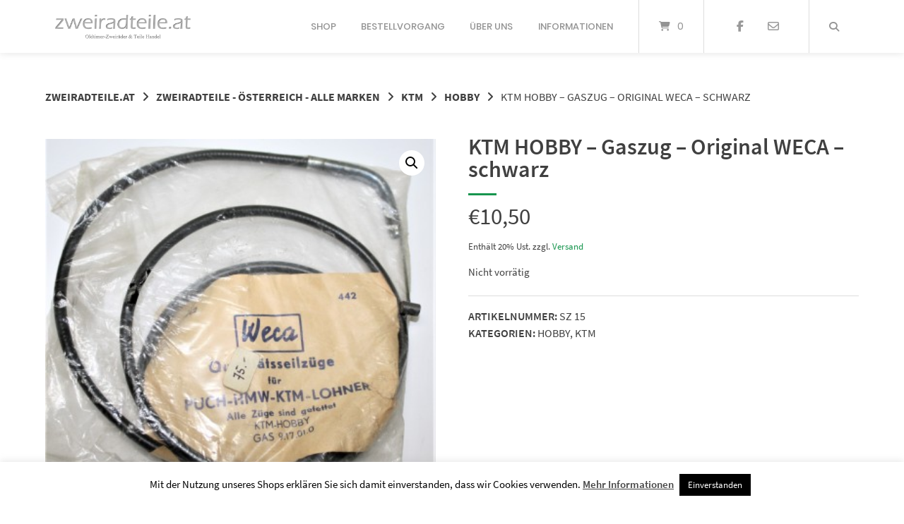

--- FILE ---
content_type: text/html; charset=UTF-8
request_url: https://www.zweiradteile.at/produkt/ktm-hobby-gaszug-original-weca-schwarz/
body_size: 19835
content:
<!doctype html>
<html dir="ltr" lang="de" prefix="og: https://ogp.me/ns#">
<head>
	<meta charset="UTF-8">
	<meta name="viewport" content="width=device-width, initial-scale=1">
	<meta name="google-site-verification" content="f0eR-6RXQ6WHNaIV_AJ1vXD1owJXKqTJyO_oWbam_Lc" />
	<link rel="profile" href="https://gmpg.org/xfn/11">

	<title>KTM HOBBY – Gaszug – Original WECA – schwarz | zweiradteile.at</title>

		<!-- All in One SEO 4.9.3 - aioseo.com -->
	<meta name="description" content="Gaszug – Original WECA – schwarz passend für: KTM Hobby Original Ersatzteil – Neuteil aus ehemaligen Händlerbeständen (NOS). Art.Nr.: 9.17.01.0" />
	<meta name="robots" content="max-image-preview:large" />
	<link rel="canonical" href="https://www.zweiradteile.at/produkt/ktm-hobby-gaszug-original-weca-schwarz/" />
	<meta name="generator" content="All in One SEO (AIOSEO) 4.9.3" />
		<meta property="og:locale" content="de_DE" />
		<meta property="og:site_name" content="zweiradteile.at | ZweiradteileAT - hochwertiger Puch Shop für Oldtimer und Puch Ersatzteile" />
		<meta property="og:type" content="article" />
		<meta property="og:title" content="KTM HOBBY – Gaszug – Original WECA – schwarz | zweiradteile.at" />
		<meta property="og:description" content="Gaszug – Original WECA – schwarz passend für: KTM Hobby Original Ersatzteil – Neuteil aus ehemaligen Händlerbeständen (NOS). Art.Nr.: 9.17.01.0" />
		<meta property="og:url" content="https://www.zweiradteile.at/produkt/ktm-hobby-gaszug-original-weca-schwarz/" />
		<meta property="article:published_time" content="2020-03-19T11:29:28+00:00" />
		<meta property="article:modified_time" content="2020-03-19T11:30:45+00:00" />
		<meta property="article:publisher" content="https://www.facebook.com/profile.php?id=100057101604889" />
		<meta name="twitter:card" content="summary_large_image" />
		<meta name="twitter:title" content="KTM HOBBY – Gaszug – Original WECA – schwarz | zweiradteile.at" />
		<meta name="twitter:description" content="Gaszug – Original WECA – schwarz passend für: KTM Hobby Original Ersatzteil – Neuteil aus ehemaligen Händlerbeständen (NOS). Art.Nr.: 9.17.01.0" />
		<script type="application/ld+json" class="aioseo-schema">
			{"@context":"https:\/\/schema.org","@graph":[{"@type":"BreadcrumbList","@id":"https:\/\/www.zweiradteile.at\/produkt\/ktm-hobby-gaszug-original-weca-schwarz\/#breadcrumblist","itemListElement":[{"@type":"ListItem","@id":"https:\/\/www.zweiradteile.at#listItem","position":1,"name":"Home","item":"https:\/\/www.zweiradteile.at","nextItem":{"@type":"ListItem","@id":"https:\/\/www.zweiradteile.at\/shop\/#listItem","name":"Shop"}},{"@type":"ListItem","@id":"https:\/\/www.zweiradteile.at\/shop\/#listItem","position":2,"name":"Shop","item":"https:\/\/www.zweiradteile.at\/shop\/","nextItem":{"@type":"ListItem","@id":"https:\/\/www.zweiradteile.at\/produkt-kategorie\/zweiradteile-oesterreich-alle-marken\/#listItem","name":"ZWEIRADTEILE - \u00d6STERREICH - ALLE MARKEN"},"previousItem":{"@type":"ListItem","@id":"https:\/\/www.zweiradteile.at#listItem","name":"Home"}},{"@type":"ListItem","@id":"https:\/\/www.zweiradteile.at\/produkt-kategorie\/zweiradteile-oesterreich-alle-marken\/#listItem","position":3,"name":"ZWEIRADTEILE - \u00d6STERREICH - ALLE MARKEN","item":"https:\/\/www.zweiradteile.at\/produkt-kategorie\/zweiradteile-oesterreich-alle-marken\/","nextItem":{"@type":"ListItem","@id":"https:\/\/www.zweiradteile.at\/produkt-kategorie\/zweiradteile-oesterreich-alle-marken\/ktm\/#listItem","name":"KTM"},"previousItem":{"@type":"ListItem","@id":"https:\/\/www.zweiradteile.at\/shop\/#listItem","name":"Shop"}},{"@type":"ListItem","@id":"https:\/\/www.zweiradteile.at\/produkt-kategorie\/zweiradteile-oesterreich-alle-marken\/ktm\/#listItem","position":4,"name":"KTM","item":"https:\/\/www.zweiradteile.at\/produkt-kategorie\/zweiradteile-oesterreich-alle-marken\/ktm\/","nextItem":{"@type":"ListItem","@id":"https:\/\/www.zweiradteile.at\/produkt-kategorie\/zweiradteile-oesterreich-alle-marken\/ktm\/hobby\/#listItem","name":"HOBBY"},"previousItem":{"@type":"ListItem","@id":"https:\/\/www.zweiradteile.at\/produkt-kategorie\/zweiradteile-oesterreich-alle-marken\/#listItem","name":"ZWEIRADTEILE - \u00d6STERREICH - ALLE MARKEN"}},{"@type":"ListItem","@id":"https:\/\/www.zweiradteile.at\/produkt-kategorie\/zweiradteile-oesterreich-alle-marken\/ktm\/hobby\/#listItem","position":5,"name":"HOBBY","item":"https:\/\/www.zweiradteile.at\/produkt-kategorie\/zweiradteile-oesterreich-alle-marken\/ktm\/hobby\/","nextItem":{"@type":"ListItem","@id":"https:\/\/www.zweiradteile.at\/produkt\/ktm-hobby-gaszug-original-weca-schwarz\/#listItem","name":"KTM HOBBY \u2013 Gaszug \u2013 Original WECA \u2013 schwarz"},"previousItem":{"@type":"ListItem","@id":"https:\/\/www.zweiradteile.at\/produkt-kategorie\/zweiradteile-oesterreich-alle-marken\/ktm\/#listItem","name":"KTM"}},{"@type":"ListItem","@id":"https:\/\/www.zweiradteile.at\/produkt\/ktm-hobby-gaszug-original-weca-schwarz\/#listItem","position":6,"name":"KTM HOBBY \u2013 Gaszug \u2013 Original WECA \u2013 schwarz","previousItem":{"@type":"ListItem","@id":"https:\/\/www.zweiradteile.at\/produkt-kategorie\/zweiradteile-oesterreich-alle-marken\/ktm\/hobby\/#listItem","name":"HOBBY"}}]},{"@type":"ItemPage","@id":"https:\/\/www.zweiradteile.at\/produkt\/ktm-hobby-gaszug-original-weca-schwarz\/#itempage","url":"https:\/\/www.zweiradteile.at\/produkt\/ktm-hobby-gaszug-original-weca-schwarz\/","name":"KTM HOBBY \u2013 Gaszug \u2013 Original WECA \u2013 schwarz | zweiradteile.at","description":"Gaszug \u2013 Original WECA \u2013 schwarz passend f\u00fcr: KTM Hobby Original Ersatzteil \u2013 Neuteil aus ehemaligen H\u00e4ndlerbest\u00e4nden (NOS). Art.Nr.: 9.17.01.0","inLanguage":"de-DE-formal","isPartOf":{"@id":"https:\/\/www.zweiradteile.at\/#website"},"breadcrumb":{"@id":"https:\/\/www.zweiradteile.at\/produkt\/ktm-hobby-gaszug-original-weca-schwarz\/#breadcrumblist"},"image":{"@type":"ImageObject","url":"https:\/\/www.zweiradteile.at\/wp-content\/uploads\/2020\/03\/IMG_7134.jpg","@id":"https:\/\/www.zweiradteile.at\/produkt\/ktm-hobby-gaszug-original-weca-schwarz\/#mainImage","width":400,"height":379},"primaryImageOfPage":{"@id":"https:\/\/www.zweiradteile.at\/produkt\/ktm-hobby-gaszug-original-weca-schwarz\/#mainImage"},"datePublished":"2020-03-19T12:29:28+01:00","dateModified":"2020-03-19T12:30:45+01:00"},{"@type":"Person","@id":"https:\/\/www.zweiradteile.at\/#person","name":"Oliver Braunsberger","image":{"@type":"ImageObject","@id":"https:\/\/www.zweiradteile.at\/produkt\/ktm-hobby-gaszug-original-weca-schwarz\/#personImage","url":"https:\/\/secure.gravatar.com\/avatar\/947bd92c0f6c8373dab4cd06cc4384bceb839ff9971e9702434956ca79524ade?s=96&d=mm&r=g","width":96,"height":96,"caption":"Oliver Braunsberger"}},{"@type":"WebSite","@id":"https:\/\/www.zweiradteile.at\/#website","url":"https:\/\/www.zweiradteile.at\/","name":"zweiradteile.at | ZweiradteileAT - hochwertiger Puch Shop f\u00fcr Oldtimer und Puch Ersatzteile","description":"ZweiradteileAT - hochwertiger Puch Shop f\u00fcr Oldtimer und Puch Ersatzteile","inLanguage":"de-DE-formal","publisher":{"@id":"https:\/\/www.zweiradteile.at\/#person"}}]}
		</script>
		<!-- All in One SEO -->

<link rel='dns-prefetch' href='//www.googletagmanager.com' />
<link rel="alternate" type="application/rss+xml" title="zweiradteile.at &raquo; Feed" href="https://www.zweiradteile.at/feed/" />
<link rel="alternate" type="application/rss+xml" title="zweiradteile.at &raquo; Kommentar-Feed" href="https://www.zweiradteile.at/comments/feed/" />
<link rel="alternate" title="oEmbed (JSON)" type="application/json+oembed" href="https://www.zweiradteile.at/wp-json/oembed/1.0/embed?url=https%3A%2F%2Fwww.zweiradteile.at%2Fprodukt%2Fktm-hobby-gaszug-original-weca-schwarz%2F" />
<link rel="alternate" title="oEmbed (XML)" type="text/xml+oembed" href="https://www.zweiradteile.at/wp-json/oembed/1.0/embed?url=https%3A%2F%2Fwww.zweiradteile.at%2Fprodukt%2Fktm-hobby-gaszug-original-weca-schwarz%2F&#038;format=xml" />
		<!-- This site uses the Google Analytics by MonsterInsights plugin v9.11.1 - Using Analytics tracking - https://www.monsterinsights.com/ -->
		<!-- Note: MonsterInsights is not currently configured on this site. The site owner needs to authenticate with Google Analytics in the MonsterInsights settings panel. -->
					<!-- No tracking code set -->
				<!-- / Google Analytics by MonsterInsights -->
		<style id='wp-img-auto-sizes-contain-inline-css' type='text/css'>
img:is([sizes=auto i],[sizes^="auto," i]){contain-intrinsic-size:3000px 1500px}
/*# sourceURL=wp-img-auto-sizes-contain-inline-css */
</style>
<link rel='stylesheet' id='german-market-blocks-integrations-css' href='https://www.zweiradteile.at/wp-content/plugins/woocommerce-german-market/german-market-blocks/build/integrations.css?ver=3.54' type='text/css' media='all' />
<link rel='stylesheet' id='german-market-checkout-block-checkboxes-css' href='https://www.zweiradteile.at/wp-content/plugins/woocommerce-german-market/german-market-blocks/build/blocks/checkout-checkboxes/style-index.css?ver=3.54' type='text/css' media='all' />
<link rel='stylesheet' id='german-market-product-charging-device-css' href='https://www.zweiradteile.at/wp-content/plugins/woocommerce-german-market/german-market-blocks/build/blocks/product-charging-device/style-index.css?ver=3.54' type='text/css' media='all' />
<style id='wp-emoji-styles-inline-css' type='text/css'>

	img.wp-smiley, img.emoji {
		display: inline !important;
		border: none !important;
		box-shadow: none !important;
		height: 1em !important;
		width: 1em !important;
		margin: 0 0.07em !important;
		vertical-align: -0.1em !important;
		background: none !important;
		padding: 0 !important;
	}
/*# sourceURL=wp-emoji-styles-inline-css */
</style>
<style id='wp-block-library-inline-css' type='text/css'>
:root{--wp-block-synced-color:#7a00df;--wp-block-synced-color--rgb:122,0,223;--wp-bound-block-color:var(--wp-block-synced-color);--wp-editor-canvas-background:#ddd;--wp-admin-theme-color:#007cba;--wp-admin-theme-color--rgb:0,124,186;--wp-admin-theme-color-darker-10:#006ba1;--wp-admin-theme-color-darker-10--rgb:0,107,160.5;--wp-admin-theme-color-darker-20:#005a87;--wp-admin-theme-color-darker-20--rgb:0,90,135;--wp-admin-border-width-focus:2px}@media (min-resolution:192dpi){:root{--wp-admin-border-width-focus:1.5px}}.wp-element-button{cursor:pointer}:root .has-very-light-gray-background-color{background-color:#eee}:root .has-very-dark-gray-background-color{background-color:#313131}:root .has-very-light-gray-color{color:#eee}:root .has-very-dark-gray-color{color:#313131}:root .has-vivid-green-cyan-to-vivid-cyan-blue-gradient-background{background:linear-gradient(135deg,#00d084,#0693e3)}:root .has-purple-crush-gradient-background{background:linear-gradient(135deg,#34e2e4,#4721fb 50%,#ab1dfe)}:root .has-hazy-dawn-gradient-background{background:linear-gradient(135deg,#faaca8,#dad0ec)}:root .has-subdued-olive-gradient-background{background:linear-gradient(135deg,#fafae1,#67a671)}:root .has-atomic-cream-gradient-background{background:linear-gradient(135deg,#fdd79a,#004a59)}:root .has-nightshade-gradient-background{background:linear-gradient(135deg,#330968,#31cdcf)}:root .has-midnight-gradient-background{background:linear-gradient(135deg,#020381,#2874fc)}:root{--wp--preset--font-size--normal:16px;--wp--preset--font-size--huge:42px}.has-regular-font-size{font-size:1em}.has-larger-font-size{font-size:2.625em}.has-normal-font-size{font-size:var(--wp--preset--font-size--normal)}.has-huge-font-size{font-size:var(--wp--preset--font-size--huge)}.has-text-align-center{text-align:center}.has-text-align-left{text-align:left}.has-text-align-right{text-align:right}.has-fit-text{white-space:nowrap!important}#end-resizable-editor-section{display:none}.aligncenter{clear:both}.items-justified-left{justify-content:flex-start}.items-justified-center{justify-content:center}.items-justified-right{justify-content:flex-end}.items-justified-space-between{justify-content:space-between}.screen-reader-text{border:0;clip-path:inset(50%);height:1px;margin:-1px;overflow:hidden;padding:0;position:absolute;width:1px;word-wrap:normal!important}.screen-reader-text:focus{background-color:#ddd;clip-path:none;color:#444;display:block;font-size:1em;height:auto;left:5px;line-height:normal;padding:15px 23px 14px;text-decoration:none;top:5px;width:auto;z-index:100000}html :where(.has-border-color){border-style:solid}html :where([style*=border-top-color]){border-top-style:solid}html :where([style*=border-right-color]){border-right-style:solid}html :where([style*=border-bottom-color]){border-bottom-style:solid}html :where([style*=border-left-color]){border-left-style:solid}html :where([style*=border-width]){border-style:solid}html :where([style*=border-top-width]){border-top-style:solid}html :where([style*=border-right-width]){border-right-style:solid}html :where([style*=border-bottom-width]){border-bottom-style:solid}html :where([style*=border-left-width]){border-left-style:solid}html :where(img[class*=wp-image-]){height:auto;max-width:100%}:where(figure){margin:0 0 1em}html :where(.is-position-sticky){--wp-admin--admin-bar--position-offset:var(--wp-admin--admin-bar--height,0px)}@media screen and (max-width:600px){html :where(.is-position-sticky){--wp-admin--admin-bar--position-offset:0px}}

/*# sourceURL=wp-block-library-inline-css */
</style><style id='global-styles-inline-css' type='text/css'>
:root{--wp--preset--aspect-ratio--square: 1;--wp--preset--aspect-ratio--4-3: 4/3;--wp--preset--aspect-ratio--3-4: 3/4;--wp--preset--aspect-ratio--3-2: 3/2;--wp--preset--aspect-ratio--2-3: 2/3;--wp--preset--aspect-ratio--16-9: 16/9;--wp--preset--aspect-ratio--9-16: 9/16;--wp--preset--color--black: #000000;--wp--preset--color--cyan-bluish-gray: #abb8c3;--wp--preset--color--white: #ffffff;--wp--preset--color--pale-pink: #f78da7;--wp--preset--color--vivid-red: #cf2e2e;--wp--preset--color--luminous-vivid-orange: #ff6900;--wp--preset--color--luminous-vivid-amber: #fcb900;--wp--preset--color--light-green-cyan: #7bdcb5;--wp--preset--color--vivid-green-cyan: #00d084;--wp--preset--color--pale-cyan-blue: #8ed1fc;--wp--preset--color--vivid-cyan-blue: #0693e3;--wp--preset--color--vivid-purple: #9b51e0;--wp--preset--gradient--vivid-cyan-blue-to-vivid-purple: linear-gradient(135deg,rgb(6,147,227) 0%,rgb(155,81,224) 100%);--wp--preset--gradient--light-green-cyan-to-vivid-green-cyan: linear-gradient(135deg,rgb(122,220,180) 0%,rgb(0,208,130) 100%);--wp--preset--gradient--luminous-vivid-amber-to-luminous-vivid-orange: linear-gradient(135deg,rgb(252,185,0) 0%,rgb(255,105,0) 100%);--wp--preset--gradient--luminous-vivid-orange-to-vivid-red: linear-gradient(135deg,rgb(255,105,0) 0%,rgb(207,46,46) 100%);--wp--preset--gradient--very-light-gray-to-cyan-bluish-gray: linear-gradient(135deg,rgb(238,238,238) 0%,rgb(169,184,195) 100%);--wp--preset--gradient--cool-to-warm-spectrum: linear-gradient(135deg,rgb(74,234,220) 0%,rgb(151,120,209) 20%,rgb(207,42,186) 40%,rgb(238,44,130) 60%,rgb(251,105,98) 80%,rgb(254,248,76) 100%);--wp--preset--gradient--blush-light-purple: linear-gradient(135deg,rgb(255,206,236) 0%,rgb(152,150,240) 100%);--wp--preset--gradient--blush-bordeaux: linear-gradient(135deg,rgb(254,205,165) 0%,rgb(254,45,45) 50%,rgb(107,0,62) 100%);--wp--preset--gradient--luminous-dusk: linear-gradient(135deg,rgb(255,203,112) 0%,rgb(199,81,192) 50%,rgb(65,88,208) 100%);--wp--preset--gradient--pale-ocean: linear-gradient(135deg,rgb(255,245,203) 0%,rgb(182,227,212) 50%,rgb(51,167,181) 100%);--wp--preset--gradient--electric-grass: linear-gradient(135deg,rgb(202,248,128) 0%,rgb(113,206,126) 100%);--wp--preset--gradient--midnight: linear-gradient(135deg,rgb(2,3,129) 0%,rgb(40,116,252) 100%);--wp--preset--font-size--small: 13px;--wp--preset--font-size--medium: 20px;--wp--preset--font-size--large: 36px;--wp--preset--font-size--x-large: 42px;--wp--preset--spacing--20: 0.44rem;--wp--preset--spacing--30: 0.67rem;--wp--preset--spacing--40: 1rem;--wp--preset--spacing--50: 1.5rem;--wp--preset--spacing--60: 2.25rem;--wp--preset--spacing--70: 3.38rem;--wp--preset--spacing--80: 5.06rem;--wp--preset--shadow--natural: 6px 6px 9px rgba(0, 0, 0, 0.2);--wp--preset--shadow--deep: 12px 12px 50px rgba(0, 0, 0, 0.4);--wp--preset--shadow--sharp: 6px 6px 0px rgba(0, 0, 0, 0.2);--wp--preset--shadow--outlined: 6px 6px 0px -3px rgb(255, 255, 255), 6px 6px rgb(0, 0, 0);--wp--preset--shadow--crisp: 6px 6px 0px rgb(0, 0, 0);}:where(.is-layout-flex){gap: 0.5em;}:where(.is-layout-grid){gap: 0.5em;}body .is-layout-flex{display: flex;}.is-layout-flex{flex-wrap: wrap;align-items: center;}.is-layout-flex > :is(*, div){margin: 0;}body .is-layout-grid{display: grid;}.is-layout-grid > :is(*, div){margin: 0;}:where(.wp-block-columns.is-layout-flex){gap: 2em;}:where(.wp-block-columns.is-layout-grid){gap: 2em;}:where(.wp-block-post-template.is-layout-flex){gap: 1.25em;}:where(.wp-block-post-template.is-layout-grid){gap: 1.25em;}.has-black-color{color: var(--wp--preset--color--black) !important;}.has-cyan-bluish-gray-color{color: var(--wp--preset--color--cyan-bluish-gray) !important;}.has-white-color{color: var(--wp--preset--color--white) !important;}.has-pale-pink-color{color: var(--wp--preset--color--pale-pink) !important;}.has-vivid-red-color{color: var(--wp--preset--color--vivid-red) !important;}.has-luminous-vivid-orange-color{color: var(--wp--preset--color--luminous-vivid-orange) !important;}.has-luminous-vivid-amber-color{color: var(--wp--preset--color--luminous-vivid-amber) !important;}.has-light-green-cyan-color{color: var(--wp--preset--color--light-green-cyan) !important;}.has-vivid-green-cyan-color{color: var(--wp--preset--color--vivid-green-cyan) !important;}.has-pale-cyan-blue-color{color: var(--wp--preset--color--pale-cyan-blue) !important;}.has-vivid-cyan-blue-color{color: var(--wp--preset--color--vivid-cyan-blue) !important;}.has-vivid-purple-color{color: var(--wp--preset--color--vivid-purple) !important;}.has-black-background-color{background-color: var(--wp--preset--color--black) !important;}.has-cyan-bluish-gray-background-color{background-color: var(--wp--preset--color--cyan-bluish-gray) !important;}.has-white-background-color{background-color: var(--wp--preset--color--white) !important;}.has-pale-pink-background-color{background-color: var(--wp--preset--color--pale-pink) !important;}.has-vivid-red-background-color{background-color: var(--wp--preset--color--vivid-red) !important;}.has-luminous-vivid-orange-background-color{background-color: var(--wp--preset--color--luminous-vivid-orange) !important;}.has-luminous-vivid-amber-background-color{background-color: var(--wp--preset--color--luminous-vivid-amber) !important;}.has-light-green-cyan-background-color{background-color: var(--wp--preset--color--light-green-cyan) !important;}.has-vivid-green-cyan-background-color{background-color: var(--wp--preset--color--vivid-green-cyan) !important;}.has-pale-cyan-blue-background-color{background-color: var(--wp--preset--color--pale-cyan-blue) !important;}.has-vivid-cyan-blue-background-color{background-color: var(--wp--preset--color--vivid-cyan-blue) !important;}.has-vivid-purple-background-color{background-color: var(--wp--preset--color--vivid-purple) !important;}.has-black-border-color{border-color: var(--wp--preset--color--black) !important;}.has-cyan-bluish-gray-border-color{border-color: var(--wp--preset--color--cyan-bluish-gray) !important;}.has-white-border-color{border-color: var(--wp--preset--color--white) !important;}.has-pale-pink-border-color{border-color: var(--wp--preset--color--pale-pink) !important;}.has-vivid-red-border-color{border-color: var(--wp--preset--color--vivid-red) !important;}.has-luminous-vivid-orange-border-color{border-color: var(--wp--preset--color--luminous-vivid-orange) !important;}.has-luminous-vivid-amber-border-color{border-color: var(--wp--preset--color--luminous-vivid-amber) !important;}.has-light-green-cyan-border-color{border-color: var(--wp--preset--color--light-green-cyan) !important;}.has-vivid-green-cyan-border-color{border-color: var(--wp--preset--color--vivid-green-cyan) !important;}.has-pale-cyan-blue-border-color{border-color: var(--wp--preset--color--pale-cyan-blue) !important;}.has-vivid-cyan-blue-border-color{border-color: var(--wp--preset--color--vivid-cyan-blue) !important;}.has-vivid-purple-border-color{border-color: var(--wp--preset--color--vivid-purple) !important;}.has-vivid-cyan-blue-to-vivid-purple-gradient-background{background: var(--wp--preset--gradient--vivid-cyan-blue-to-vivid-purple) !important;}.has-light-green-cyan-to-vivid-green-cyan-gradient-background{background: var(--wp--preset--gradient--light-green-cyan-to-vivid-green-cyan) !important;}.has-luminous-vivid-amber-to-luminous-vivid-orange-gradient-background{background: var(--wp--preset--gradient--luminous-vivid-amber-to-luminous-vivid-orange) !important;}.has-luminous-vivid-orange-to-vivid-red-gradient-background{background: var(--wp--preset--gradient--luminous-vivid-orange-to-vivid-red) !important;}.has-very-light-gray-to-cyan-bluish-gray-gradient-background{background: var(--wp--preset--gradient--very-light-gray-to-cyan-bluish-gray) !important;}.has-cool-to-warm-spectrum-gradient-background{background: var(--wp--preset--gradient--cool-to-warm-spectrum) !important;}.has-blush-light-purple-gradient-background{background: var(--wp--preset--gradient--blush-light-purple) !important;}.has-blush-bordeaux-gradient-background{background: var(--wp--preset--gradient--blush-bordeaux) !important;}.has-luminous-dusk-gradient-background{background: var(--wp--preset--gradient--luminous-dusk) !important;}.has-pale-ocean-gradient-background{background: var(--wp--preset--gradient--pale-ocean) !important;}.has-electric-grass-gradient-background{background: var(--wp--preset--gradient--electric-grass) !important;}.has-midnight-gradient-background{background: var(--wp--preset--gradient--midnight) !important;}.has-small-font-size{font-size: var(--wp--preset--font-size--small) !important;}.has-medium-font-size{font-size: var(--wp--preset--font-size--medium) !important;}.has-large-font-size{font-size: var(--wp--preset--font-size--large) !important;}.has-x-large-font-size{font-size: var(--wp--preset--font-size--x-large) !important;}
/*# sourceURL=global-styles-inline-css */
</style>

<style id='classic-theme-styles-inline-css' type='text/css'>
/*! This file is auto-generated */
.wp-block-button__link{color:#fff;background-color:#32373c;border-radius:9999px;box-shadow:none;text-decoration:none;padding:calc(.667em + 2px) calc(1.333em + 2px);font-size:1.125em}.wp-block-file__button{background:#32373c;color:#fff;text-decoration:none}
/*# sourceURL=/wp-includes/css/classic-themes.min.css */
</style>
<link rel='stylesheet' id='cookie-law-info-css' href='https://www.zweiradteile.at/wp-content/plugins/cookie-law-info/legacy/public/css/cookie-law-info-public.css?ver=3.3.9.1' type='text/css' media='all' />
<link rel='stylesheet' id='cookie-law-info-gdpr-css' href='https://www.zweiradteile.at/wp-content/plugins/cookie-law-info/legacy/public/css/cookie-law-info-gdpr.css?ver=3.3.9.1' type='text/css' media='all' />
<link rel='stylesheet' id='lbwps-styles-css' href='https://www.zweiradteile.at/wp-content/plugins/lightbox-photoswipe/assets/ps4/styles/default.css?ver=5.8.2' type='text/css' media='all' />
<link rel='stylesheet' id='photoswipe-css' href='https://www.zweiradteile.at/wp-content/plugins/woocommerce/assets/css/photoswipe/photoswipe.min.css?ver=10.4.3' type='text/css' media='all' />
<link rel='stylesheet' id='photoswipe-default-skin-css' href='https://www.zweiradteile.at/wp-content/plugins/woocommerce/assets/css/photoswipe/default-skin/default-skin.min.css?ver=10.4.3' type='text/css' media='all' />
<link rel='stylesheet' id='woocommerce-layout-css' href='https://www.zweiradteile.at/wp-content/plugins/woocommerce/assets/css/woocommerce-layout.css?ver=10.4.3' type='text/css' media='all' />
<link rel='stylesheet' id='woocommerce-smallscreen-css' href='https://www.zweiradteile.at/wp-content/plugins/woocommerce/assets/css/woocommerce-smallscreen.css?ver=10.4.3' type='text/css' media='only screen and (max-width: 768px)' />
<link rel='stylesheet' id='woocommerce-general-css' href='https://www.zweiradteile.at/wp-content/plugins/woocommerce/assets/css/woocommerce.css?ver=10.4.3' type='text/css' media='all' />
<style id='woocommerce-inline-inline-css' type='text/css'>
.woocommerce form .form-row .required { visibility: visible; }
/*# sourceURL=woocommerce-inline-inline-css */
</style>
<link rel='stylesheet' id='atomion-style-css' href='https://www.zweiradteile.at/wp-content/themes/wordpress-theme-atomion/assets/css/frontend/style.min.css?ver=1.3.23' type='text/css' media='all' />
<link rel='stylesheet' id='atomion-font-awesone-css' href='https://www.zweiradteile.at/wp-content/themes/wordpress-theme-atomion/assets/css/font-awesome.min.css?ver=1.3.23' type='text/css' media='all' />
<link rel='stylesheet' id='atomion-child-style-css' href='https://www.zweiradteile.at/wp-content/themes/wordpress-theme-atomion-child/style.css?ver=b6f345bf95739a7170e608c1ac742759' type='text/css' media='all' />
<link rel='stylesheet' id='german-market-blocks-order-button-position-css' href='https://www.zweiradteile.at/wp-content/plugins/woocommerce-german-market/german-market-blocks/additional-css/order-button-checkout-fields.css?ver=3.54' type='text/css' media='all' />
<link rel='stylesheet' id='woocommerce-de_frontend_styles-css' href='https://www.zweiradteile.at/wp-content/plugins/woocommerce-german-market/css/frontend.min.css?ver=3.54' type='text/css' media='all' />
<link rel='stylesheet' id='wp-dynamic-css-atomion_dynamic_css-css' href='https://www.zweiradteile.at/wp-admin/admin-ajax.php?action=wp_dynamic_css&#038;handle=atomion_dynamic_css&#038;ver=b6f345bf95739a7170e608c1ac742759' type='text/css' media='all' />
<script type="text/javascript" src="https://www.zweiradteile.at/wp-includes/js/jquery/jquery.min.js?ver=3.7.1" id="jquery-core-js"></script>
<script type="text/javascript" src="https://www.zweiradteile.at/wp-includes/js/jquery/jquery-migrate.min.js?ver=3.4.1" id="jquery-migrate-js"></script>
<script type="text/javascript" id="cookie-law-info-js-extra">
/* <![CDATA[ */
var Cli_Data = {"nn_cookie_ids":[],"cookielist":[],"non_necessary_cookies":[],"ccpaEnabled":"","ccpaRegionBased":"","ccpaBarEnabled":"","strictlyEnabled":["necessary","obligatoire"],"ccpaType":"gdpr","js_blocking":"","custom_integration":"","triggerDomRefresh":"","secure_cookies":""};
var cli_cookiebar_settings = {"animate_speed_hide":"500","animate_speed_show":"500","background":"#FFF","border":"#b1a6a6c2","border_on":"","button_1_button_colour":"#000","button_1_button_hover":"#000000","button_1_link_colour":"#fff","button_1_as_button":"1","button_1_new_win":"","button_2_button_colour":"#333","button_2_button_hover":"#292929","button_2_link_colour":"#444","button_2_as_button":"","button_2_hidebar":"","button_3_button_colour":"#000","button_3_button_hover":"#000000","button_3_link_colour":"#fff","button_3_as_button":"1","button_3_new_win":"","button_4_button_colour":"#000","button_4_button_hover":"#000000","button_4_link_colour":"#62a329","button_4_as_button":"","button_7_button_colour":"#61a229","button_7_button_hover":"#4e8221","button_7_link_colour":"#fff","button_7_as_button":"1","button_7_new_win":"","font_family":"inherit","header_fix":"","notify_animate_hide":"1","notify_animate_show":"","notify_div_id":"#cookie-law-info-bar","notify_position_horizontal":"right","notify_position_vertical":"bottom","scroll_close":"","scroll_close_reload":"","accept_close_reload":"","reject_close_reload":"","showagain_tab":"","showagain_background":"#fff","showagain_border":"#000","showagain_div_id":"#cookie-law-info-again","showagain_x_position":"100px","text":"#000","show_once_yn":"","show_once":"10000","logging_on":"","as_popup":"","popup_overlay":"1","bar_heading_text":"","cookie_bar_as":"banner","popup_showagain_position":"bottom-right","widget_position":"left"};
var log_object = {"ajax_url":"https://www.zweiradteile.at/wp-admin/admin-ajax.php"};
//# sourceURL=cookie-law-info-js-extra
/* ]]> */
</script>
<script type="text/javascript" src="https://www.zweiradteile.at/wp-content/plugins/cookie-law-info/legacy/public/js/cookie-law-info-public.js?ver=3.3.9.1" id="cookie-law-info-js"></script>
<script type="text/javascript" src="https://www.zweiradteile.at/wp-includes/js/dist/hooks.min.js?ver=dd5603f07f9220ed27f1" id="wp-hooks-js"></script>
<script type="text/javascript" id="say-what-js-js-extra">
/* <![CDATA[ */
var say_what_data = {"replacements":{"woocommerce|Login|":"Partner - Login"}};
//# sourceURL=say-what-js-js-extra
/* ]]> */
</script>
<script type="text/javascript" src="https://www.zweiradteile.at/wp-content/plugins/say-what/assets/build/frontend.js?ver=fd31684c45e4d85aeb4e" id="say-what-js-js"></script>
<script type="text/javascript" src="https://www.zweiradteile.at/wp-content/plugins/woocommerce/assets/js/jquery-blockui/jquery.blockUI.min.js?ver=2.7.0-wc.10.4.3" id="wc-jquery-blockui-js" data-wp-strategy="defer"></script>
<script type="text/javascript" id="wc-add-to-cart-js-extra">
/* <![CDATA[ */
var wc_add_to_cart_params = {"ajax_url":"/wp-admin/admin-ajax.php","wc_ajax_url":"/?wc-ajax=%%endpoint%%","i18n_view_cart":"Warenkorb anzeigen","cart_url":"https://www.zweiradteile.at/cart/","is_cart":"","cart_redirect_after_add":"no"};
//# sourceURL=wc-add-to-cart-js-extra
/* ]]> */
</script>
<script type="text/javascript" src="https://www.zweiradteile.at/wp-content/plugins/woocommerce/assets/js/frontend/add-to-cart.min.js?ver=10.4.3" id="wc-add-to-cart-js" defer="defer" data-wp-strategy="defer"></script>
<script type="text/javascript" src="https://www.zweiradteile.at/wp-content/plugins/woocommerce/assets/js/zoom/jquery.zoom.min.js?ver=1.7.21-wc.10.4.3" id="wc-zoom-js" defer="defer" data-wp-strategy="defer"></script>
<script type="text/javascript" src="https://www.zweiradteile.at/wp-content/plugins/woocommerce/assets/js/flexslider/jquery.flexslider.min.js?ver=2.7.2-wc.10.4.3" id="wc-flexslider-js" defer="defer" data-wp-strategy="defer"></script>
<script type="text/javascript" src="https://www.zweiradteile.at/wp-content/plugins/woocommerce/assets/js/photoswipe/photoswipe.min.js?ver=4.1.1-wc.10.4.3" id="wc-photoswipe-js" defer="defer" data-wp-strategy="defer"></script>
<script type="text/javascript" src="https://www.zweiradteile.at/wp-content/plugins/woocommerce/assets/js/photoswipe/photoswipe-ui-default.min.js?ver=4.1.1-wc.10.4.3" id="wc-photoswipe-ui-default-js" defer="defer" data-wp-strategy="defer"></script>
<script type="text/javascript" id="wc-single-product-js-extra">
/* <![CDATA[ */
var wc_single_product_params = {"i18n_required_rating_text":"Bitte w\u00e4hlen Sie eine Bewertung","i18n_rating_options":["1 von 5\u00a0Sternen","2 von 5\u00a0Sternen","3 von 5\u00a0Sternen","4 von 5\u00a0Sternen","5 von 5\u00a0Sternen"],"i18n_product_gallery_trigger_text":"Bildergalerie im Vollbildmodus anzeigen","review_rating_required":"yes","flexslider":{"rtl":false,"animation":"slide","smoothHeight":true,"directionNav":false,"controlNav":"thumbnails","slideshow":false,"animationSpeed":500,"animationLoop":false,"allowOneSlide":false},"zoom_enabled":"1","zoom_options":[],"photoswipe_enabled":"1","photoswipe_options":{"shareEl":false,"closeOnScroll":false,"history":false,"hideAnimationDuration":0,"showAnimationDuration":0},"flexslider_enabled":"1"};
//# sourceURL=wc-single-product-js-extra
/* ]]> */
</script>
<script type="text/javascript" src="https://www.zweiradteile.at/wp-content/plugins/woocommerce/assets/js/frontend/single-product.min.js?ver=10.4.3" id="wc-single-product-js" defer="defer" data-wp-strategy="defer"></script>
<script type="text/javascript" src="https://www.zweiradteile.at/wp-content/plugins/woocommerce/assets/js/js-cookie/js.cookie.min.js?ver=2.1.4-wc.10.4.3" id="wc-js-cookie-js" data-wp-strategy="defer"></script>
<script type="text/javascript" id="wc-cart-fragments-js-extra">
/* <![CDATA[ */
var wc_cart_fragments_params = {"ajax_url":"/wp-admin/admin-ajax.php","wc_ajax_url":"/?wc-ajax=%%endpoint%%","cart_hash_key":"wc_cart_hash_3dbc71c261d2ab62d449f8aac2936262","fragment_name":"wc_fragments_3dbc71c261d2ab62d449f8aac2936262","request_timeout":"5000"};
//# sourceURL=wc-cart-fragments-js-extra
/* ]]> */
</script>
<script type="text/javascript" src="https://www.zweiradteile.at/wp-content/plugins/woocommerce/assets/js/frontend/cart-fragments.min.js?ver=10.4.3" id="wc-cart-fragments-js" defer="defer" data-wp-strategy="defer"></script>
<script type="text/javascript" id="woocommerce_de_frontend-js-extra">
/* <![CDATA[ */
var sepa_ajax_object = {"ajax_url":"https://www.zweiradteile.at/wp-admin/admin-ajax.php","nonce":"a05add403e"};
var woocommerce_remove_updated_totals = {"val":"0"};
var woocommerce_payment_update = {"val":"1"};
var german_market_price_variable_products = {"val":"gm_default"};
var german_market_price_variable_theme_extra_element = {"val":"none"};
var german_market_legal_info_product_reviews = {"element":".woocommerce-Reviews .commentlist","activated":"off"};
var ship_different_address = {"message":"\u003Cp class=\"woocommerce-notice woocommerce-notice--info woocommerce-info\" id=\"german-market-puchase-on-account-message\"\u003E\"Lieferung an eine andere Adresse senden\" ist f\u00fcr die gew\u00e4hlte Zahlungsart \"Kauf auf Rechnung\" nicht verf\u00fcgbar und wurde deaktiviert!\u003C/p\u003E","before_element":".woocommerce-checkout-payment"};
//# sourceURL=woocommerce_de_frontend-js-extra
/* ]]> */
</script>
<script type="text/javascript" src="https://www.zweiradteile.at/wp-content/plugins/woocommerce-german-market/js/WooCommerce-German-Market-Frontend.min.js?ver=3.54" id="woocommerce_de_frontend-js"></script>

<!-- Google tag (gtag.js) snippet added by Site Kit -->
<!-- Google Analytics snippet added by Site Kit -->
<script type="text/javascript" src="https://www.googletagmanager.com/gtag/js?id=GT-P8RL4WDT" id="google_gtagjs-js" async></script>
<script type="text/javascript" id="google_gtagjs-js-after">
/* <![CDATA[ */
window.dataLayer = window.dataLayer || [];function gtag(){dataLayer.push(arguments);}
gtag("set","linker",{"domains":["www.zweiradteile.at"]});
gtag("js", new Date());
gtag("set", "developer_id.dZTNiMT", true);
gtag("config", "GT-P8RL4WDT");
 window._googlesitekit = window._googlesitekit || {}; window._googlesitekit.throttledEvents = []; window._googlesitekit.gtagEvent = (name, data) => { var key = JSON.stringify( { name, data } ); if ( !! window._googlesitekit.throttledEvents[ key ] ) { return; } window._googlesitekit.throttledEvents[ key ] = true; setTimeout( () => { delete window._googlesitekit.throttledEvents[ key ]; }, 5 ); gtag( "event", name, { ...data, event_source: "site-kit" } ); }; 
//# sourceURL=google_gtagjs-js-after
/* ]]> */
</script>
<link rel="https://api.w.org/" href="https://www.zweiradteile.at/wp-json/" /><link rel="alternate" title="JSON" type="application/json" href="https://www.zweiradteile.at/wp-json/wp/v2/product/7247" /><link rel="EditURI" type="application/rsd+xml" title="RSD" href="https://www.zweiradteile.at/xmlrpc.php?rsd" />
<meta name="generator" content="Site Kit by Google 1.171.0" /><!-- Analytics by WP Statistics - https://wp-statistics.com -->
 
	<link rel="shortcut icon" href="https://www.zweiradteile.at/wp-content/uploads/2020/03/favicon-32x32-1.png"/>
 	<noscript><style>.woocommerce-product-gallery{ opacity: 1 !important; }</style></noscript>
			<style type="text/css" id="wp-custom-css">
			.atomion-woocommerce-product-category {display: none;}
#page-4547 .entry-header {display:none}

.product-categories .current-cat{
	background-color:#17954E;
	padding:5px;
}

.product-categories .current-cat a {
  color: white;
}

/* add "Menu" to mobile menu icon */
/*
#mobile-navigation .menu-toggle:after{
    position: relative;
    content: "Menü";
    right: 5px;
		top: -15px;
}
*/

#shop-sidebar #atomion-mobile-sidebar-button:before{
    position: relative;
    content: "Kategorien";
		margin-left: -120px;
	padding-right:10px;
		top: -12px
}

#shop-sidebar #atomion-mobile-sidebar-button{
	width:200px;
}

#atomion-searchicon {
	color:white !important;
}

#atomion-searchicon:hover {
	color:#17954e !important;
}

.woocommerce.widget_product_categories ul li a:after {
	content: none !important;
}		</style>
		<link rel='stylesheet' id='wc-blocks-style-css' href='https://www.zweiradteile.at/wp-content/plugins/woocommerce/assets/client/blocks/wc-blocks.css?ver=wc-10.4.3' type='text/css' media='all' />
</head>

<body data-rsssl=1 class="wp-singular product-template-default single single-product postid-7247 wp-theme-wordpress-theme-atomion wp-child-theme-wordpress-theme-atomion-child theme-wordpress-theme-atomion woocommerce woocommerce-page woocommerce-no-js has-post-thumbnail no-cart-checkout-short-desc gm-active">

			
	<div id="page" class="site">
		<a class="skip-link screen-reader-text" href="#content">Springen Sie zum Inhalt</a>

		<header id="header" class="header">
			
<div id="masthead" class="header-main content-width default nav-spacing-medium nav-hover-1 sticky has-shadow" 
															 data-sticky-height="50">
	
		<div id="desktop-navigation" class="header-inner flex" role="navigation">

			<div class="logo-item header-element">
		<a title="zweiradteile.at" href="https://www.zweiradteile.at/" rel="home" aria-label="Startseite"><img width="642" height="128" src="https://www.zweiradteile.at/wp-content/uploads/2020/03/logo-header.png" class="attachment-full size-full" alt="" decoding="async" fetchpriority="high" srcset="https://www.zweiradteile.at/wp-content/uploads/2020/03/logo-header.png 642w, https://www.zweiradteile.at/wp-content/uploads/2020/03/logo-header-600x120.png 600w, https://www.zweiradteile.at/wp-content/uploads/2020/03/logo-header-300x60.png 300w" sizes="(max-width: 642px) 100vw, 642px" /><img width="642" height="128" src="https://www.zweiradteile.at/wp-content/uploads/2020/03/logo-header.png" class="sticky-logo" alt="" decoding="async" srcset="https://www.zweiradteile.at/wp-content/uploads/2020/03/logo-header.png 642w, https://www.zweiradteile.at/wp-content/uploads/2020/03/logo-header-600x120.png 600w, https://www.zweiradteile.at/wp-content/uploads/2020/03/logo-header-300x60.png 300w" sizes="(max-width: 642px) 100vw, 642px" /></a>	</div>
	
			<div class="main-nav-item flex-right header-element">
			  <nav id="site-navigation" class="main-navigation">
	
		  <div class="default-wrapper">
		  
			<div class="menu-hauptmenue-container"><ul id="primary-menu" class="atomion-mega-menu-wrapper menu "><li id="menu-item-9136" class="menu-item menu-item-type-post_type menu-item-object-page current_page_parent menu-item-9136 has-0-children"><a href="https://www.zweiradteile.at/shop/" data-hover="Shop">Shop</a></li><li id="menu-item-9260" class="menu-item menu-item-type-post_type menu-item-object-page menu-item-9260 has-0-children"><a href="https://www.zweiradteile.at/bestellvorgang/" data-hover="Bestellvorgang">Bestellvorgang</a></li><li id="menu-item-9272" class="menu-item menu-item-type-post_type menu-item-object-page menu-item-9272 has-0-children"><a href="https://www.zweiradteile.at/ueber-uns/" data-hover="Über uns">Über uns</a></li><li id="menu-item-9191" class="menu-item menu-item-type-custom menu-item-object-custom menu-item-has-children menu-item-9191 has-4-children"><a href="#" data-hover="Informationen">Informationen</a>
<button class='toggle'><i class='fas fa-plus'></i></button><div class='atomion-mega-menu sub-menu-wrap menu-level-0'><ul class='sub-menu'>
	<li id="menu-item-9262" class="menu-item menu-item-type-custom menu-item-object-custom menu-item-has-children menu-item-9262"><a href="#"><span class="atomion-img-megamenu-title"> Bestellinformationen</span></a>
	<div class='atomion-mega-menu sub-menu-wrap menu-level-1'><ul class='sub-menu'>
		<li id="menu-item-9261" class="menu-item menu-item-type-post_type menu-item-object-page menu-item-9261"><a href="https://www.zweiradteile.at/bestellvorgang/">Bestellvorgang</a></li>		<li id="menu-item-9192" class="menu-item menu-item-type-post_type menu-item-object-page menu-item-9192"><a href="https://www.zweiradteile.at/zahlungsweisen/">Zahlungsweisen</a></li>		<li id="menu-item-9193" class="menu-item menu-item-type-post_type menu-item-object-page menu-item-9193"><a href="https://www.zweiradteile.at/versand__lieferung/">Versand &#038; Lieferung</a></li>		<li id="menu-item-9468" class="menu-item menu-item-type-post_type menu-item-object-page menu-item-9468"><a href="https://www.zweiradteile.at/versandkosten/">Versandkosten</a></li>	</ul></div>
</li>	<li id="menu-item-9263" class="menu-item menu-item-type-custom menu-item-object-custom menu-item-has-children menu-item-9263"><a href="#"><span class="atomion-img-megamenu-title"> Rechtliche Dokumente</span></a>
	<div class='atomion-mega-menu sub-menu-wrap menu-level-1'><ul class='sub-menu'>
		<li id="menu-item-9195" class="menu-item menu-item-type-post_type menu-item-object-page menu-item-9195"><a href="https://www.zweiradteile.at/allgemeine-geschaeftsbedingungen/">Allgemeine Geschäftsbedingungen</a></li>		<li id="menu-item-9194" class="menu-item menu-item-type-post_type menu-item-object-page menu-item-privacy-policy menu-item-9194"><a href="https://www.zweiradteile.at/datenschutz/">Datenschutz / Datenschutzerklärung</a></li>		<li id="menu-item-9196" class="menu-item menu-item-type-post_type menu-item-object-page menu-item-9196"><a href="https://www.zweiradteile.at/oele-altoelverordnung/">Öle-Altölverordnung</a></li>		<li id="menu-item-9197" class="menu-item menu-item-type-post_type menu-item-object-page menu-item-9197"><a href="https://www.zweiradteile.at/widerruf/">Rücktrittsbelehrung (Widerrufsbelehrung)</a></li>	</ul></div>
</li>	<li id="menu-item-9264" class="menu-item menu-item-type-custom menu-item-object-custom menu-item-has-children menu-item-9264"><a href="#"><span class="atomion-img-megamenu-title"> Kontaktinformationen</span></a>
	<div class='atomion-mega-menu sub-menu-wrap menu-level-1'><ul class='sub-menu'>
		<li id="menu-item-9268" class="menu-item menu-item-type-post_type menu-item-object-page menu-item-9268"><a href="https://www.zweiradteile.at/kontakt/">So erreichen Sie uns</a></li>		<li id="menu-item-9269" class="menu-item menu-item-type-post_type menu-item-object-page menu-item-9269"><a href="https://www.zweiradteile.at/impressum/">Impressum</a></li>	</ul></div>
</li>	<li id="menu-item-9265" class="menu-item menu-item-type-custom menu-item-object-custom menu-item-has-children menu-item-9265"><a href="#"><span class="atomion-img-megamenu-title"> Sonstiges</span></a>
	<div class='atomion-mega-menu sub-menu-wrap menu-level-1'><ul class='sub-menu'>
		<li id="menu-item-9198" class="menu-item menu-item-type-custom menu-item-object-custom menu-item-9198"><a href="http://ec.europa.eu/consumers/odr/">Streitschlichtungsplattform</a></li>	</ul></div>
</li></ul></div>
</li></ul></div>		<div class="cart-item header-element desktop-cart ">
			<span class="cart-status empty"></span><a href="#" onclick="event.preventDefault()" class="header-cart-link" rel="nofollow"><span class="cart-icon"><i class="fas fa-shopping-cart"></i></span><span class="cart-contents-count">0</span></a>	<div class="atomion-mini-cart-widget atomion-mini-cart-img-enabled">
		

	<p class="woocommerce-mini-cart__empty-message">Es befinden sich keine Produkte im Warenkorb.</p>


	</div>
		</div>
			<div class="social-item header-element">
			<ul class="social-media-icons"><li class="social-media-icon facebook"><a href="https://www.facebook.com/ZweiradTeileAT-345920925480118/" target="_blank" title="Auf Facebook folgen"><i class="fab fa-facebook-f"></i></a></li><li class="social-media-icon nosocial"><a href="mailto:office@zweiradteile.at" title="E-Mail senden"><i class="far fa-envelope"></i></a></li></ul>		</div>
			<div class="search-item header-element search-dropdown">
			
<button class="search-link"><i class="fas fa-search"></i></button>
	<div class="search-dropdown wrapper">
		<form role="search" method="get" class="atomion-searchform woocommerce-product-search" action="https://www.zweiradteile.at/">
	<label class="screen-reader-text" for="woocommerce-product-search-field-0">Suche nach:</label>
	<input type="search" value="" id="woocommerce-product-search-field-0" class="atomion-searchfield" placeholder="Suche …" name="s"/>
	<i class="atomion-searchicon fas fa-search">
			<input type="submit" class="atomion-searchsubmit" value=""/>
		</i>
	<input type="hidden" name="post_type" value="product" />
</form>
	</div>  
		</div>
				 
			
		  </div>

		</nav><!-- #site-navigation -->
			</div>

	  
	</div><!-- .header-inner -->

		<div id="mobile-navigation" class="header-inner flex style-default" role="navigation">
	<button class="menu-toggle" aria-label="Menü">
		<svg class="ham hamRotate ham1" viewBox="0 0 100 100" width="40" style="margin-left: -10px;" onclick="this.classList.toggle('active')">
			<path class="line top" d="m 30,33 h 40 c 0,0 9.044436,-0.654587 9.044436,-8.508902 0,-7.854315 -8.024349,-11.958003 -14.89975,-10.85914 -6.875401,1.098863 -13.637059,4.171617 -13.637059,16.368042 v 40" />
			<path class="line middle" d="m 30,50 h 40" />
			<path class="line bottom" d="m 30,67 h 40 c 12.796276,0 15.357889,-11.717785 15.357889,-26.851538 0,-15.133752 -4.786586,-27.274118 -16.667516,-27.274118 -11.88093,0 -18.499247,6.994427 -18.435284,17.125656 l 0.252538,40" />
		</svg>
	</button>
		<div class="main-nav-item header-element">
		
<div id="mobile-nav-action-bar">
			<div class="search-item header-element search-dropdown">
			
<button class="search-link"><i class="fas fa-search"></i></button>
	<div class="search-dropdown wrapper">
		<form role="search" method="get" class="atomion-searchform woocommerce-product-search" action="https://www.zweiradteile.at/">
	<label class="screen-reader-text" for="woocommerce-product-search-field-1">Suche nach:</label>
	<input type="search" value="" id="woocommerce-product-search-field-1" class="atomion-searchfield" placeholder="Suche …" name="s"/>
	<i class="atomion-searchicon fas fa-search">
			<input type="submit" class="atomion-searchsubmit" value=""/>
		</i>
	<input type="hidden" name="post_type" value="product" />
</form>
	</div>  
		</div>
	
</div>
	
<nav id="mobile-site-navigation" class="main-navigation"><div class="menu-hauptmenue-container"><ul id="primary-menu-mobile" class="atomion-mega-menu-wrapper menu mobile"><li class="menu-item menu-item-type-post_type menu-item-object-page current_page_parent menu-item-9136 has-0-children"><a href="https://www.zweiradteile.at/shop/" data-hover="Shop">Shop</a></li><li class="menu-item menu-item-type-post_type menu-item-object-page menu-item-9260 has-0-children"><a href="https://www.zweiradteile.at/bestellvorgang/" data-hover="Bestellvorgang">Bestellvorgang</a></li><li class="menu-item menu-item-type-post_type menu-item-object-page menu-item-9272 has-0-children"><a href="https://www.zweiradteile.at/ueber-uns/" data-hover="Über uns">Über uns</a></li><li class="menu-item menu-item-type-custom menu-item-object-custom menu-item-has-children menu-item-9191 has-4-children"><a href="#" data-hover="Informationen">Informationen</a>
<button class='toggle'><i class='fas fa-plus'></i></button><div class='atomion-mega-menu sub-menu-wrap menu-level-0'><ul class='sub-menu'>
	<li class="menu-item menu-item-type-custom menu-item-object-custom menu-item-has-children menu-item-9262"><a href="#"><span class="atomion-img-megamenu-title"> Bestellinformationen</span></a>
	<div class='atomion-mega-menu sub-menu-wrap menu-level-1'><ul class='sub-menu'>
		<li class="menu-item menu-item-type-post_type menu-item-object-page menu-item-9261"><a href="https://www.zweiradteile.at/bestellvorgang/">Bestellvorgang</a></li>		<li class="menu-item menu-item-type-post_type menu-item-object-page menu-item-9192"><a href="https://www.zweiradteile.at/zahlungsweisen/">Zahlungsweisen</a></li>		<li class="menu-item menu-item-type-post_type menu-item-object-page menu-item-9193"><a href="https://www.zweiradteile.at/versand__lieferung/">Versand &#038; Lieferung</a></li>		<li class="menu-item menu-item-type-post_type menu-item-object-page menu-item-9468"><a href="https://www.zweiradteile.at/versandkosten/">Versandkosten</a></li>	</ul></div>
</li>	<li class="menu-item menu-item-type-custom menu-item-object-custom menu-item-has-children menu-item-9263"><a href="#"><span class="atomion-img-megamenu-title"> Rechtliche Dokumente</span></a>
	<div class='atomion-mega-menu sub-menu-wrap menu-level-1'><ul class='sub-menu'>
		<li class="menu-item menu-item-type-post_type menu-item-object-page menu-item-9195"><a href="https://www.zweiradteile.at/allgemeine-geschaeftsbedingungen/">Allgemeine Geschäftsbedingungen</a></li>		<li class="menu-item menu-item-type-post_type menu-item-object-page menu-item-privacy-policy menu-item-9194"><a href="https://www.zweiradteile.at/datenschutz/">Datenschutz / Datenschutzerklärung</a></li>		<li class="menu-item menu-item-type-post_type menu-item-object-page menu-item-9196"><a href="https://www.zweiradteile.at/oele-altoelverordnung/">Öle-Altölverordnung</a></li>		<li class="menu-item menu-item-type-post_type menu-item-object-page menu-item-9197"><a href="https://www.zweiradteile.at/widerruf/">Rücktrittsbelehrung (Widerrufsbelehrung)</a></li>	</ul></div>
</li>	<li class="menu-item menu-item-type-custom menu-item-object-custom menu-item-has-children menu-item-9264"><a href="#"><span class="atomion-img-megamenu-title"> Kontaktinformationen</span></a>
	<div class='atomion-mega-menu sub-menu-wrap menu-level-1'><ul class='sub-menu'>
		<li class="menu-item menu-item-type-post_type menu-item-object-page menu-item-9268"><a href="https://www.zweiradteile.at/kontakt/">So erreichen Sie uns</a></li>		<li class="menu-item menu-item-type-post_type menu-item-object-page menu-item-9269"><a href="https://www.zweiradteile.at/impressum/">Impressum</a></li>	</ul></div>
</li>	<li class="menu-item menu-item-type-custom menu-item-object-custom menu-item-has-children menu-item-9265"><a href="#"><span class="atomion-img-megamenu-title"> Sonstiges</span></a>
	<div class='atomion-mega-menu sub-menu-wrap menu-level-1'><ul class='sub-menu'>
		<li class="menu-item menu-item-type-custom menu-item-object-custom menu-item-9198"><a href="http://ec.europa.eu/consumers/odr/">Streitschlichtungsplattform</a></li>	</ul></div>
</li></ul></div>
</li></ul></div></nav><!-- #site-navigation -->
      <hr>		<div class="social-item header-element">
			<ul class="social-media-icons"><li class="social-media-icon facebook"><a href="https://www.facebook.com/ZweiradTeileAT-345920925480118/" target="_blank" title="Auf Facebook folgen"><i class="fab fa-facebook-f"></i></a></li><li class="social-media-icon nosocial"><a href="mailto:office@zweiradteile.at" title="E-Mail senden"><i class="far fa-envelope"></i></a></li></ul>		</div>
		</div>
		<div class="logo-item header-element">
		<a title="zweiradteile.at" href="https://www.zweiradteile.at/" rel="home" aria-label="Startseite"><img width="642" height="128" src="https://www.zweiradteile.at/wp-content/uploads/2020/03/logo-header.png" class="attachment-full size-full" alt="" decoding="async" srcset="https://www.zweiradteile.at/wp-content/uploads/2020/03/logo-header.png 642w, https://www.zweiradteile.at/wp-content/uploads/2020/03/logo-header-600x120.png 600w, https://www.zweiradteile.at/wp-content/uploads/2020/03/logo-header-300x60.png 300w" sizes="(max-width: 642px) 100vw, 642px" /><img width="642" height="128" src="https://www.zweiradteile.at/wp-content/uploads/2020/03/logo-header.png" class="sticky-logo" alt="" decoding="async" srcset="https://www.zweiradteile.at/wp-content/uploads/2020/03/logo-header.png 642w, https://www.zweiradteile.at/wp-content/uploads/2020/03/logo-header-600x120.png 600w, https://www.zweiradteile.at/wp-content/uploads/2020/03/logo-header-300x60.png 300w" sizes="(max-width: 642px) 100vw, 642px" /></a>	</div>
			<div class="cart-item header-element mobile-cart ">
			<span class="cart-status empty"></span><a href="#" onclick="event.preventDefault()" class="header-cart-link" rel="nofollow"><span class="cart-icon"><i class="fas fa-shopping-cart"></i></span><span class="cart-contents-count">0</span></a>	<div class="atomion-mini-cart-widget atomion-mini-cart-img-enabled">
		

	<p class="woocommerce-mini-cart__empty-message">Es befinden sich keine Produkte im Warenkorb.</p>


	</div>
		</div>
	</div> 
</div><!-- .header-main -->
		</header><!-- #masthead -->

		<main id="main">
			<div id="content" class="site-content full-width" role="main">
				<ul id="atomion-breadcrumbs" class="atomion-breadcrumbs breadcrumb-size-medium"><li><a href="https://www.zweiradteile.at">zweiradteile.at</a></li><li class="separator"><i class="fas fa-angle-right"></i></li><li><a href="https://www.zweiradteile.at/produkt-kategorie/zweiradteile-oesterreich-alle-marken/">ZWEIRADTEILE - ÖSTERREICH - ALLE MARKEN</a></li><li class="separator"><i class="fas fa-angle-right"></i></li><li><a href="https://www.zweiradteile.at/produkt-kategorie/zweiradteile-oesterreich-alle-marken/ktm/">KTM</a></li><li class="separator"><i class="fas fa-angle-right"></i></li><li><a href="https://www.zweiradteile.at/produkt-kategorie/zweiradteile-oesterreich-alle-marken/ktm/hobby/">HOBBY</a></li><li class="separator"><i class="fas fa-angle-right"></i></li><li>KTM HOBBY – Gaszug – Original WECA – schwarz</li></ul>
	
<div id="primary" class="content-area  ">


					
			<div class="woocommerce-notices-wrapper"></div><div id="product-7247" class="product type-product post-7247 status-publish first outofstock product_cat-hobby product_cat-ktm has-post-thumbnail taxable shipping-taxable purchasable product-type-simple">

	<div id="atomion-summary-wrapper"><div class="woocommerce-product-gallery woocommerce-product-gallery--with-images woocommerce-product-gallery--columns-4 images" data-columns="4" style="opacity: 0; transition: opacity .25s ease-in-out;">
	<div class="woocommerce-product-gallery__wrapper">
		<div data-thumb="https://www.zweiradteile.at/wp-content/uploads/2020/03/IMG_7134-200x200.jpg" data-thumb-alt="KTM HOBBY – Gaszug – Original WECA – schwarz" data-thumb-srcset="https://www.zweiradteile.at/wp-content/uploads/2020/03/IMG_7134-200x200.jpg 200w, https://www.zweiradteile.at/wp-content/uploads/2020/03/IMG_7134-300x300.jpg 300w, https://www.zweiradteile.at/wp-content/uploads/2020/03/IMG_7134-150x150.jpg 150w"  data-thumb-sizes="(max-width: 200px) 100vw, 200px" class="woocommerce-product-gallery__image"><a href="https://www.zweiradteile.at/wp-content/uploads/2020/03/IMG_7134.jpg" data-lbwps-width="400" data-lbwps-height="379" data-lbwps-srcsmall="https://www.zweiradteile.at/wp-content/uploads/2020/03/IMG_7134-300x284.jpg"><img width="400" height="379" src="https://www.zweiradteile.at/wp-content/uploads/2020/03/IMG_7134.jpg" class="wp-post-image" alt="KTM HOBBY – Gaszug – Original WECA – schwarz" data-caption="" data-src="https://www.zweiradteile.at/wp-content/uploads/2020/03/IMG_7134.jpg" data-large_image="https://www.zweiradteile.at/wp-content/uploads/2020/03/IMG_7134.jpg" data-large_image_width="400" data-large_image_height="379" decoding="async" loading="lazy" srcset="https://www.zweiradteile.at/wp-content/uploads/2020/03/IMG_7134.jpg 400w, https://www.zweiradteile.at/wp-content/uploads/2020/03/IMG_7134-300x284.jpg 300w" sizes="auto, (max-width: 400px) 100vw, 400px" /></a></div><div data-thumb="https://www.zweiradteile.at/wp-content/uploads/2020/03/IMG_7136-200x200.jpg" data-thumb-alt="KTM HOBBY – Gaszug – Original WECA – schwarz – Bild 2" data-thumb-srcset="https://www.zweiradteile.at/wp-content/uploads/2020/03/IMG_7136-200x200.jpg 200w, https://www.zweiradteile.at/wp-content/uploads/2020/03/IMG_7136-300x300.jpg 300w, https://www.zweiradteile.at/wp-content/uploads/2020/03/IMG_7136-150x150.jpg 150w"  data-thumb-sizes="(max-width: 200px) 100vw, 200px" class="woocommerce-product-gallery__image"><a href="https://www.zweiradteile.at/wp-content/uploads/2020/03/IMG_7136.jpg" data-lbwps-width="400" data-lbwps-height="395" data-lbwps-srcsmall="https://www.zweiradteile.at/wp-content/uploads/2020/03/IMG_7136-300x296.jpg"><img width="400" height="395" src="https://www.zweiradteile.at/wp-content/uploads/2020/03/IMG_7136.jpg" class="" alt="KTM HOBBY – Gaszug – Original WECA – schwarz – Bild 2" data-caption="" data-src="https://www.zweiradteile.at/wp-content/uploads/2020/03/IMG_7136.jpg" data-large_image="https://www.zweiradteile.at/wp-content/uploads/2020/03/IMG_7136.jpg" data-large_image_width="400" data-large_image_height="395" decoding="async" loading="lazy" srcset="https://www.zweiradteile.at/wp-content/uploads/2020/03/IMG_7136.jpg 400w, https://www.zweiradteile.at/wp-content/uploads/2020/03/IMG_7136-300x296.jpg 300w" sizes="auto, (max-width: 400px) 100vw, 400px" /></a></div>	</div>
</div>

	<div class="summary entry-summary">
		<h1 class="product_title entry-title">KTM HOBBY – Gaszug – Original WECA – schwarz</h1>
		
				<div class="legacy-itemprop-offers">

		
			<p class="price"><span class="woocommerce-Price-amount amount"><bdi><span class="woocommerce-Price-currencySymbol">&euro;</span>10,50</bdi></span></p>
		<div class="wgm-info woocommerce-de_price_taxrate ">Enthält 20% Ust.</div>
		<div class="wgm-info woocommerce_de_versandkosten">zzgl. <a class="versandkosten" href="https://www.zweiradteile.at/versand__lieferung/" target="_blank">Versand</a></div>
		</div>

		<p class="stock out-of-stock">Nicht vorrätig</p>
<div class="product_meta">

	
	
		<span class="sku_wrapper"><span class="meta-topic">Artikelnummer:</span> <span
					class="sku">SZ 15</span></span>

	
	<span class="posted_in"><span class="meta-topic">Kategorien:</span> <a href="https://www.zweiradteile.at/produkt-kategorie/zweiradteile-oesterreich-alle-marken/ktm/hobby/" rel="tag">HOBBY</a>, <a href="https://www.zweiradteile.at/produkt-kategorie/zweiradteile-oesterreich-alle-marken/ktm/" rel="tag">KTM</a></span>
	
	
</div>
<span class="german-market-summary-gpsr"></span>	</div>

	</div><div class="product-page-sections">
					<div class="product-section description">
					<div class="row">
						<div class="headline-wrapper">
							<h2 class="section-headding">
								Beschreibung							</h2>
						</div>
						<div class="row content-wrapper">
							<div class="entry-content">
								
<h2><strong>Gaszug – Original WECA – schwarz</strong></h2>
<p>passend für:</p>
<ul>
<li><strong>KTM Hobby</strong></li>
</ul>
<p>&nbsp;</p>
<p>Original Ersatzteil – Neuteil aus ehemaligen Händlerbeständen (NOS).</p>
<p><strong>Art.Nr.: 9.17.01.0</strong></p>
							</div>
						</div>
					</div>
				</div>
							<div class="product-section additional_information">
					<div class="row">
						<div class="headline-wrapper">
							<h2 class="section-headding">
								Zusätzliche Information							</h2>
						</div>
						<div class="row content-wrapper">
							<div class="entry-content">
								

<h3 id="atomion-product-features" class="uppercase">Produkt Besonderheiten</h3>
<div id="atomion-attributes-list" aria-label="Produktdetails">
			<div class="atomion-attribute woocommerce-product-attributes-item woocommerce-product-attributes-item--weight">
			<div class="atomion-attribute-label woocommerce-product-attributes-item__label">Gewicht</div>
			<div class="atomion-attribute-data woocommerce-product-attributes-item__value">0,3 kg</div>
		</div>
	</div>
							</div>
						</div>
					</div>
				</div>
			</div>
</div>


		
	</div>


	
</div><!-- #content -->
</main><!-- main -->

<footer id="colophon" class="site-footer">

	
	<div id="footer-action-bar">
		<div class="inner">
			<div class="prev-next-nav prev"> <a href="https://www.zweiradteile.at/produkt/puch-x-50-silver-speedwhite-speedblack-speed-gaszug-original-puch-ersatzteil-schwarz/" rel="prev"><i class="fas fa-angle-left"></i><span>Vorheriges Produkt</span></a></div><div class="prev-next-nav next"><a href="https://www.zweiradteile.at/produkt/ktm-comet-cross-gaszug-original-weca-schwarz/" rel="next"><span>Nächstes Produkt</span><i class="fas fa-angle-right"></i></a></div>		<div class="back-to-top"><i class="fas fa-angle-double-up"></i>
		Zurück nach oben		</div>
			</div>
	</div>


	<div id="main-footer">
		<div class="inner">
			<section id="nav_menu-2" class="col-1-3 widget widget_nav_menu"><div class="menu-footer-container"><ul id="menu-footer" class="menu"><li id="menu-item-9270" class="menu-item menu-item-type-post_type menu-item-object-page menu-item-9270 has-0-children"><a href="https://www.zweiradteile.at/bestellvorgang/">Bestellvorgang</a></li>
<li id="menu-item-9204" class="menu-item menu-item-type-post_type menu-item-object-page menu-item-9204 has-0-children"><a href="https://www.zweiradteile.at/versand__lieferung/">Versand &#038; Lieferung</a></li>
<li id="menu-item-9469" class="menu-item menu-item-type-post_type menu-item-object-page menu-item-9469 has-0-children"><a href="https://www.zweiradteile.at/versandkosten/">Versandkosten</a></li>
<li id="menu-item-9205" class="menu-item menu-item-type-post_type menu-item-object-page menu-item-9205 has-0-children"><a href="https://www.zweiradteile.at/zahlungsweisen/">Zahlungsweisen</a></li>
<li id="menu-item-9200" class="menu-item menu-item-type-post_type menu-item-object-page menu-item-9200 has-0-children"><a href="https://www.zweiradteile.at/allgemeine-geschaeftsbedingungen/">Allgemeine Geschäftsbedingungen</a></li>
<li id="menu-item-9199" class="menu-item menu-item-type-post_type menu-item-object-page menu-item-privacy-policy menu-item-9199 has-0-children"><a rel="privacy-policy" href="https://www.zweiradteile.at/datenschutz/">Datenschutz / Datenschutzerklärung</a></li>
<li id="menu-item-9202" class="menu-item menu-item-type-post_type menu-item-object-page menu-item-9202 has-0-children"><a href="https://www.zweiradteile.at/oele-altoelverordnung/">Öle-Altölverordnung</a></li>
<li id="menu-item-9203" class="menu-item menu-item-type-post_type menu-item-object-page menu-item-9203 has-0-children"><a href="https://www.zweiradteile.at/widerruf/">Rücktrittsbelehrung (Widerrufsbelehrung)</a></li>
<li id="menu-item-9201" class="menu-item menu-item-type-post_type menu-item-object-page menu-item-9201 has-0-children"><a href="https://www.zweiradteile.at/impressum/">Impressum</a></li>
</ul></div></section><section id="custom_html-2" class="widget_text col-1-3 widget widget_custom_html"><h3 class="widget-title">Bequem bezahlen über</h3><div class="textwidget custom-html-widget"><img src="https://www.zweiradteile.at/wp-content/uploads/2020/03/Vorkasse.jpg" alt="Vorkasse" height="45" width="150"><br><br>
<img src="https://www.zweiradteile.at/wp-content/uploads/2020/03/nachnahme.jpg" alt="Nachnahme" height="45" width="150"><br><br>
<!-- PayPal Logo --><table border="0" cellpadding="10" cellspacing="0" style="width:150px;height:45px"
bgcolor="white" 
align="left"><tr><td align="center"> <img src="https://www.paypalobjects.com/webstatic/de_DE/i/de-pp-logo-100px.png" border="0" alt="PayPal Logo" /></td></tr></tbody></table><!-- PayPal Logo -->
</div></section><section id="custom_html-3" class="widget_text col-1-3 widget widget_custom_html"><h3 class="widget-title">Weitere Informationen</h3><div class="textwidget custom-html-widget"><a href="https://firmen.wko.at/mst-oliver-braunsberger-brtechnik-2-rad-werkstatt/steiermark/?firmaid=b3dbe032-608d-4221-b27e-ac08fd8b27a3"><img src="https://www.zweiradteile.at/wp-content/uploads/2020/03/WKO-Logo.jpg" width="150" height="45" alt="WKO"></a>

<!--- DO NOT EDIT - GlobalSign SSL Site Seal Code - DO NOT EDIT ---><table width=125 border=0 cellspacing=0 cellpadding=0 title="CLICK TO VERIFY: This site uses a GlobalSign SSL Certificate to secure your personal information." ><tr><td style="border-bottom:0"><span id="ss_img_wrapper_gmogs_image_125-50_en_white"><a href="https://www.globalsign.com/" target=_blank title="GlobalSign Site Seal" rel="nofollow"><img alt="SSL" border=0 id="ss_img" src="//seal.globalsign.com/SiteSeal/images/gs_noscript_125-50_en.gif"></a></span><script type="text/javascript" src="//seal.globalsign.com/SiteSeal/gmogs_image_125-50_en_white.js"></script></td></tr></table><!--- DO NOT EDIT - GlobalSign SSL Site Seal Code - DO NOT EDIT ---></div></section>		</div>
	</div>



	<div id="footer-bottom" class=" full-width">
		<div class="inner">
			
			<div class="col pull-right footer-credits-menu" style="display: inline-flex;">
									<span class="credits">© 2026 Zweiradteile.at - Alle Rechte vorbehalten.</span>
								
								
							</div>
		</div>
	</div>

</footer><!-- #colophon -->
</div><!-- #page -->

		<!-- The Modal -->
		<div id="atomion-account-modal" class="modal">
			<!-- Modal content -->
			<div class="modal-content">
								<div class="atomion-account">

					<span class="close">&times;</span>
					
<div class="woocommerce-notices-wrapper"></div>
<div class="atomion-account-page">
	<div id="atomion-login-account" >
					<div class="atomion-account-logo">

			<img width="642" height="128" src="https://www.zweiradteile.at/wp-content/uploads/2020/03/logo-header.png" class="attachment-full size-full" alt="" decoding="async" loading="lazy" srcset="https://www.zweiradteile.at/wp-content/uploads/2020/03/logo-header.png 642w, https://www.zweiradteile.at/wp-content/uploads/2020/03/logo-header-600x120.png 600w, https://www.zweiradteile.at/wp-content/uploads/2020/03/logo-header-300x60.png 300w" sizes="auto, (max-width: 642px) 100vw, 642px" />			
			</div>
				<h2>Partner - Login</h2>

		<form class="woocommerce-form woocommerce-form-login login" method="post" novalidate>

						<span class="inner-form">
			<p class="woocommerce-form-row woocommerce-form-row--wide form-row form-row-wide">
				  <span class="fa-wrapper-account">
					<input type="text" class="woocommerce-Input woocommerce-Input--text input-text"
						name="username" id="username" placeholder="Benutzername*"
						value="" required aria-required="true" />
				  </span>
			</p>

			<p class="woocommerce-form-row woocommerce-form-row--wide form-row form-row-wide">
				<span class="fa-wrapper-lock">
					<input class="woocommerce-Input woocommerce-Input--text input-text" type="password"
						placeholder="Passwort*"
						name="password" id="password" required aria-required="true" />
				</span>
			</p>

				
				<p class="atomion-lost-password">
				<a href="https://www.zweiradteile.at/my-account/lost-password/">Passwort vergessen?</a>
			</p>

			<p class="atomion-remind-me" style="color:#ffffff">
				<input class="woocommerce-form__input woocommerce-form__input-checkbox" name="rememberme" type="checkbox" id="rememberme" value="forever"/>
				<label for="rememberme" class="woocommerce-form__label woocommerce-form__label-for-checkbox inline">
					<span style="color: #404040">Angemeldet bleiben</span>
				</label>
			</p>
			</span>
			<input type="hidden" id="woocommerce-login-nonce" name="woocommerce-login-nonce" value="a394593ef6" /><input type="hidden" name="_wp_http_referer" value="/produkt/ktm-hobby-gaszug-original-weca-schwarz/" />		 
			<p class="woocommerce-form-row form-row">
				<button type="submit" class="woocommerce-button button woocommerce-form-login__submit" name="login" value="Anmelden">Anmelden</button>
			</p>

		</form>
			</div>

	</div>


				</div>
			</div>
		</div>
<script type="speculationrules">
{"prefetch":[{"source":"document","where":{"and":[{"href_matches":"/*"},{"not":{"href_matches":["/wp-*.php","/wp-admin/*","/wp-content/uploads/*","/wp-content/*","/wp-content/plugins/*","/wp-content/themes/wordpress-theme-atomion-child/*","/wp-content/themes/wordpress-theme-atomion/*","/*\\?(.+)"]}},{"not":{"selector_matches":"a[rel~=\"nofollow\"]"}},{"not":{"selector_matches":".no-prefetch, .no-prefetch a"}}]},"eagerness":"conservative"}]}
</script>
<!--googleoff: all--><div id="cookie-law-info-bar" data-nosnippet="true"><span>Mit der Nutzung unseres Shops erklären Sie sich damit einverstanden, dass wir Cookies verwenden.  <a href="https://www.zweiradteile.at/datenschutz/" id="CONSTANT_OPEN_URL" target="_blank" class="cli-plugin-main-link">Mehr Informationen</a> <a role='button' data-cli_action="accept" id="cookie_action_close_header" class="medium cli-plugin-button cli-plugin-main-button cookie_action_close_header cli_action_button wt-cli-accept-btn" style="margin:5px">Einverstanden</a></span></div><div id="cookie-law-info-again" data-nosnippet="true"><span id="cookie_hdr_showagain">Privacy &amp; Cookies Policy</span></div><div class="cli-modal" data-nosnippet="true" id="cliSettingsPopup" tabindex="-1" role="dialog" aria-labelledby="cliSettingsPopup" aria-hidden="true">
  <div class="cli-modal-dialog" role="document">
	<div class="cli-modal-content cli-bar-popup">
		  <button type="button" class="cli-modal-close" id="cliModalClose">
			<svg class="" viewBox="0 0 24 24"><path d="M19 6.41l-1.41-1.41-5.59 5.59-5.59-5.59-1.41 1.41 5.59 5.59-5.59 5.59 1.41 1.41 5.59-5.59 5.59 5.59 1.41-1.41-5.59-5.59z"></path><path d="M0 0h24v24h-24z" fill="none"></path></svg>
			<span class="wt-cli-sr-only">Schließen</span>
		  </button>
		  <div class="cli-modal-body">
			<div class="cli-container-fluid cli-tab-container">
	<div class="cli-row">
		<div class="cli-col-12 cli-align-items-stretch cli-px-0">
			<div class="cli-privacy-overview">
				<h4>Privacy Overview</h4>				<div class="cli-privacy-content">
					<div class="cli-privacy-content-text">This website uses cookies to improve your experience while you navigate through the website. Out of these cookies, the cookies that are categorized as necessary are stored on your browser as they are essential for the working of basic functionalities of the website. We also use third-party cookies that help us analyze and understand how you use this website. These cookies will be stored in your browser only with your consent. You also have the option to opt-out of these cookies. But opting out of some of these cookies may have an effect on your browsing experience.</div>
				</div>
				<a class="cli-privacy-readmore" aria-label="Mehr anzeigen" role="button" data-readmore-text="Mehr anzeigen" data-readless-text="Weniger anzeigen"></a>			</div>
		</div>
		<div class="cli-col-12 cli-align-items-stretch cli-px-0 cli-tab-section-container">
												<div class="cli-tab-section">
						<div class="cli-tab-header">
							<a role="button" tabindex="0" class="cli-nav-link cli-settings-mobile" data-target="necessary" data-toggle="cli-toggle-tab">
								Necessary							</a>
															<div class="wt-cli-necessary-checkbox">
									<input type="checkbox" class="cli-user-preference-checkbox"  id="wt-cli-checkbox-necessary" data-id="checkbox-necessary" checked="checked"  />
									<label class="form-check-label" for="wt-cli-checkbox-necessary">Necessary</label>
								</div>
								<span class="cli-necessary-caption">immer aktiv</span>
													</div>
						<div class="cli-tab-content">
							<div class="cli-tab-pane cli-fade" data-id="necessary">
								<div class="wt-cli-cookie-description">
									Necessary cookies are absolutely essential for the website to function properly. This category only includes cookies that ensures basic functionalities and security features of the website. These cookies do not store any personal information.								</div>
							</div>
						</div>
					</div>
																		</div>
	</div>
</div>
		  </div>
		  <div class="cli-modal-footer">
			<div class="wt-cli-element cli-container-fluid cli-tab-container">
				<div class="cli-row">
					<div class="cli-col-12 cli-align-items-stretch cli-px-0">
						<div class="cli-tab-footer wt-cli-privacy-overview-actions">
						
															<a id="wt-cli-privacy-save-btn" role="button" tabindex="0" data-cli-action="accept" class="wt-cli-privacy-btn cli_setting_save_button wt-cli-privacy-accept-btn cli-btn">SPEICHERN &amp; AKZEPTIEREN</a>
													</div>
						
					</div>
				</div>
			</div>
		</div>
	</div>
  </div>
</div>
<div class="cli-modal-backdrop cli-fade cli-settings-overlay"></div>
<div class="cli-modal-backdrop cli-fade cli-popupbar-overlay"></div>
<!--googleon: all--><div class="pswp" tabindex="-1" role="dialog" aria-hidden="true">
    <div class="pswp__bg"></div>
    <div class="pswp__scroll-wrap">
        <div class="pswp__container">
            <div class="pswp__item"></div>
            <div class="pswp__item"></div>
            <div class="pswp__item"></div>
        </div>
        <div class="pswp__ui pswp__ui--hidden">
            <div class="pswp__top-bar">
                <div class="pswp__counter"></div>
                <button class="pswp__button pswp__button--close wp-dark-mode-ignore" title="Schließen [Esc]"></button>
                <button class="pswp__button pswp__button--share wp-dark-mode-ignore" title="Teilen"></button>
                <button class="pswp__button pswp__button--fs wp-dark-mode-ignore" title="Vollbildanzeige umschalten [F]"></button>
                <button class="pswp__button pswp__button--zoom wp-dark-mode-ignore" title="Vergrößern/Verkleinern"></button>
                <div class="pswp__preloader">
                    <div class="pswp__preloader__icn">
                        <div class="pswp__preloader__cut">
                            <div class="pswp__preloader__donut"></div>
                        </div>
                    </div>
                </div>
            </div>
            <div class="pswp__share-modal pswp__share-modal--hidden pswp__single-tap">
                <div class="pswp__share-tooltip">
                </div>
            </div>
            <button class="pswp__button pswp__button--arrow--left wp-dark-mode-ignore" title="Vorheriges [←]"></button>
            <button class="pswp__button pswp__button--arrow--right wp-dark-mode-ignore" title="Nächstes [→]"></button>
            <div class="pswp__caption">
                <div class="pswp__caption__center"></div>
            </div>
        </div>
    </div>
</div>
<script type="application/ld+json">{"@context":"https://schema.org/","@graph":[{"@context":"https://schema.org/","@type":"BreadcrumbList","itemListElement":[{"@type":"ListItem","position":1,"item":{"name":"zweiradteile.at","@id":"https://www.zweiradteile.at"}},{"@type":"ListItem","position":2,"item":{"name":"ZWEIRADTEILE - \u00d6STERREICH - ALLE MARKEN","@id":"https://www.zweiradteile.at/produkt-kategorie/zweiradteile-oesterreich-alle-marken/"}},{"@type":"ListItem","position":3,"item":{"name":"KTM","@id":"https://www.zweiradteile.at/produkt-kategorie/zweiradteile-oesterreich-alle-marken/ktm/"}},{"@type":"ListItem","position":4,"item":{"name":"HOBBY","@id":"https://www.zweiradteile.at/produkt-kategorie/zweiradteile-oesterreich-alle-marken/ktm/hobby/"}},{"@type":"ListItem","position":5,"item":{"name":"KTM HOBBY \u2013 Gaszug \u2013 Original WECA \u2013 schwarz","@id":"https://www.zweiradteile.at/produkt/ktm-hobby-gaszug-original-weca-schwarz/"}}]},{"@context":"https://schema.org/","@type":"Product","@id":"https://www.zweiradteile.at/produkt/ktm-hobby-gaszug-original-weca-schwarz/#product","name":"KTM HOBBY \u2013 Gaszug \u2013 Original WECA \u2013 schwarz","url":"https://www.zweiradteile.at/produkt/ktm-hobby-gaszug-original-weca-schwarz/","description":"Gaszug\u00a0\u2013 Original WECA \u2013 schwarz\r\npassend f\u00fcr:\r\n\r\n \tKTM Hobby\r\n\r\n&amp;nbsp;\r\n\r\nOriginal Ersatzteil \u2013 Neuteil aus ehemaligen H\u00e4ndlerbest\u00e4nden (NOS).\r\n\r\nArt.Nr.:\u00a09.17.01.0","image":"https://www.zweiradteile.at/wp-content/uploads/2020/03/IMG_7134.jpg","sku":"SZ 15","offers":[{"@type":"Offer","priceSpecification":[{"@type":"UnitPriceSpecification","price":"10.50","priceCurrency":"EUR","valueAddedTaxIncluded":true,"validThrough":"2027-12-31"}],"priceValidUntil":"2027-12-31","availability":"https://schema.org/OutOfStock","url":"https://www.zweiradteile.at/produkt/ktm-hobby-gaszug-original-weca-schwarz/","seller":{"@type":"Organization","name":"zweiradteile.at","url":"https://www.zweiradteile.at"}}]}]}</script>
<div id="photoswipe-fullscreen-dialog" class="pswp" tabindex="-1" role="dialog" aria-modal="true" aria-hidden="true" aria-label="Bildschirmfüllendes Bild">
	<div class="pswp__bg"></div>
	<div class="pswp__scroll-wrap">
		<div class="pswp__container">
			<div class="pswp__item"></div>
			<div class="pswp__item"></div>
			<div class="pswp__item"></div>
		</div>
		<div class="pswp__ui pswp__ui--hidden">
			<div class="pswp__top-bar">
				<div class="pswp__counter"></div>
				<button class="pswp__button pswp__button--zoom" aria-label="Vergrößern/Verkleinern"></button>
				<button class="pswp__button pswp__button--fs" aria-label="Vollbildmodus wechseln"></button>
				<button class="pswp__button pswp__button--share" aria-label="Teilen"></button>
				<button class="pswp__button pswp__button--close" aria-label="Schließen (Esc)"></button>
				<div class="pswp__preloader">
					<div class="pswp__preloader__icn">
						<div class="pswp__preloader__cut">
							<div class="pswp__preloader__donut"></div>
						</div>
					</div>
				</div>
			</div>
			<div class="pswp__share-modal pswp__share-modal--hidden pswp__single-tap">
				<div class="pswp__share-tooltip"></div>
			</div>
			<button class="pswp__button pswp__button--arrow--left" aria-label="Zurück (linke Pfeiltaste)"></button>
			<button class="pswp__button pswp__button--arrow--right" aria-label="Weiter (rechte Pfeiltaste)"></button>
			<div class="pswp__caption">
				<div class="pswp__caption__center"></div>
			</div>
		</div>
	</div>
</div>
	<script type='text/javascript'>
		(function () {
			var c = document.body.className;
			c = c.replace(/woocommerce-no-js/, 'woocommerce-js');
			document.body.className = c;
		})();
	</script>
	<script type="text/javascript" id="lbwps-js-extra">
/* <![CDATA[ */
var lbwpsOptions = {"label_facebook":"Auf Facebook teilen","label_twitter":"Tweet","label_pinterest":"Auf Pinterest merken","label_download":"Bild herunterladen","label_copyurl":"Bild-URL kopieren","label_ui_close":"Schlie\u00dfen [Esc]","label_ui_zoom":"Zoom","label_ui_prev":"Vorheriges [\u2190]","label_ui_next":"N\u00e4chstes [\u2192]","label_ui_error":"Das Bild can nicht geladen werden","label_ui_fullscreen":"Vollbildanzeige umschalten [F]","label_ui_download":"Bild herunterladen","share_facebook":"0","share_twitter":"0","share_pinterest":"0","share_download":"0","share_direct":"0","share_copyurl":"0","close_on_drag":"1","history":"1","show_counter":"1","show_fullscreen":"1","show_download":"0","show_zoom":"1","show_caption":"0","loop":"1","pinchtoclose":"1","taptotoggle":"1","close_on_click":"1","fulldesktop":"0","use_alt":"0","usecaption":"1","desktop_slider":"1","share_custom_label":"","share_custom_link":"","wheelmode":"zoom","spacing":"12","idletime":"4000","hide_scrollbars":"1","caption_type":"overlay","bg_opacity":"100","padding_left":"0","padding_top":"0","padding_right":"0","padding_bottom":"0"};
//# sourceURL=lbwps-js-extra
/* ]]> */
</script>
<script type="text/javascript" src="https://www.zweiradteile.at/wp-content/plugins/lightbox-photoswipe/assets/ps4/scripts.js?ver=5.8.2" id="lbwps-js"></script>
<script type="text/javascript" id="woocommerce-js-extra">
/* <![CDATA[ */
var woocommerce_params = {"ajax_url":"/wp-admin/admin-ajax.php","wc_ajax_url":"/?wc-ajax=%%endpoint%%","i18n_password_show":"Passwort anzeigen","i18n_password_hide":"Passwort ausblenden"};
//# sourceURL=woocommerce-js-extra
/* ]]> */
</script>
<script type="text/javascript" src="https://www.zweiradteile.at/wp-content/plugins/woocommerce/assets/js/frontend/woocommerce.min.js?ver=10.4.3" id="woocommerce-js" data-wp-strategy="defer"></script>
<script type="text/javascript" id="atomion-frontend-js-extra">
/* <![CDATA[ */
var atomion = {"ajax":{"url":"https://www.zweiradteile.at/wp-admin/admin-ajax.php","add_to_cart":{"active":true,"error_query_string":false,"js_error_handling":false}},"i18n":{"all":"Alle"},"options":{"login_style":"lightbox","checkboxes":{"checkmark_style":"checkmark","restriction":"blacklist","list":false,"legacy_blocked":["[data-borlabs-cookie-switch]","[data-borlabs-cookie-checkbox]","[id*=\"wpforms\"]",".wp-block-woocommerce-checkout input",".wp-block-woocommerce-cart input"]},"radios":{"restriction":"whitelist","list":".woocommerce-cart input[type=\"radio\"], .woocommerce-checkout input[type=\"radio\"], .woocommerce-account input[type=\"radio\"]"}}};
//# sourceURL=atomion-frontend-js-extra
/* ]]> */
</script>
<script type="text/javascript" src="https://www.zweiradteile.at/wp-content/themes/wordpress-theme-atomion/assets/js/frontend/frontend.min.js?ver=1.3.23" id="atomion-frontend-js"></script>
<script type="text/javascript" src="https://www.zweiradteile.at/wp-content/plugins/woocommerce/assets/js/sourcebuster/sourcebuster.min.js?ver=10.4.3" id="sourcebuster-js-js"></script>
<script type="text/javascript" id="wc-order-attribution-js-extra">
/* <![CDATA[ */
var wc_order_attribution = {"params":{"lifetime":1.0e-5,"session":30,"base64":false,"ajaxurl":"https://www.zweiradteile.at/wp-admin/admin-ajax.php","prefix":"wc_order_attribution_","allowTracking":true},"fields":{"source_type":"current.typ","referrer":"current_add.rf","utm_campaign":"current.cmp","utm_source":"current.src","utm_medium":"current.mdm","utm_content":"current.cnt","utm_id":"current.id","utm_term":"current.trm","utm_source_platform":"current.plt","utm_creative_format":"current.fmt","utm_marketing_tactic":"current.tct","session_entry":"current_add.ep","session_start_time":"current_add.fd","session_pages":"session.pgs","session_count":"udata.vst","user_agent":"udata.uag"}};
//# sourceURL=wc-order-attribution-js-extra
/* ]]> */
</script>
<script type="text/javascript" src="https://www.zweiradteile.at/wp-content/plugins/woocommerce/assets/js/frontend/order-attribution.min.js?ver=10.4.3" id="wc-order-attribution-js"></script>
<script type="text/javascript" id="wp-statistics-tracker-js-extra">
/* <![CDATA[ */
var WP_Statistics_Tracker_Object = {"requestUrl":"https://www.zweiradteile.at/wp-json/wp-statistics/v2","ajaxUrl":"https://www.zweiradteile.at/wp-admin/admin-ajax.php","hitParams":{"wp_statistics_hit":1,"source_type":"product","source_id":7247,"search_query":"","signature":"2a97142fac0f393572954a9ded4498e9","endpoint":"hit"},"option":{"dntEnabled":"","bypassAdBlockers":"","consentIntegration":{"name":null,"status":[]},"isPreview":false,"userOnline":false,"trackAnonymously":false,"isWpConsentApiActive":false,"consentLevel":"functional"},"isLegacyEventLoaded":"","customEventAjaxUrl":"https://www.zweiradteile.at/wp-admin/admin-ajax.php?action=wp_statistics_custom_event&nonce=82a18e88e2","onlineParams":{"wp_statistics_hit":1,"source_type":"product","source_id":7247,"search_query":"","signature":"2a97142fac0f393572954a9ded4498e9","action":"wp_statistics_online_check"},"jsCheckTime":"60000"};
//# sourceURL=wp-statistics-tracker-js-extra
/* ]]> */
</script>
<script type="text/javascript" src="https://www.zweiradteile.at/wp-content/plugins/wp-statistics/assets/js/tracker.js?ver=14.16" id="wp-statistics-tracker-js"></script>
<script type="text/javascript" id="googlesitekit-events-provider-woocommerce-js-before">
/* <![CDATA[ */
window._googlesitekit.wcdata = window._googlesitekit.wcdata || {};
window._googlesitekit.wcdata.products = [];
window._googlesitekit.wcdata.add_to_cart = null;
window._googlesitekit.wcdata.currency = "EUR";
window._googlesitekit.wcdata.eventsToTrack = ["add_to_cart","purchase"];
//# sourceURL=googlesitekit-events-provider-woocommerce-js-before
/* ]]> */
</script>
<script type="text/javascript" src="https://www.zweiradteile.at/wp-content/plugins/google-site-kit/dist/assets/js/googlesitekit-events-provider-woocommerce-9717a4b16d0ac7e06633.js" id="googlesitekit-events-provider-woocommerce-js" defer></script>
<script id="wp-emoji-settings" type="application/json">
{"baseUrl":"https://s.w.org/images/core/emoji/17.0.2/72x72/","ext":".png","svgUrl":"https://s.w.org/images/core/emoji/17.0.2/svg/","svgExt":".svg","source":{"concatemoji":"https://www.zweiradteile.at/wp-includes/js/wp-emoji-release.min.js?ver=b6f345bf95739a7170e608c1ac742759"}}
</script>
<script type="module">
/* <![CDATA[ */
/*! This file is auto-generated */
const a=JSON.parse(document.getElementById("wp-emoji-settings").textContent),o=(window._wpemojiSettings=a,"wpEmojiSettingsSupports"),s=["flag","emoji"];function i(e){try{var t={supportTests:e,timestamp:(new Date).valueOf()};sessionStorage.setItem(o,JSON.stringify(t))}catch(e){}}function c(e,t,n){e.clearRect(0,0,e.canvas.width,e.canvas.height),e.fillText(t,0,0);t=new Uint32Array(e.getImageData(0,0,e.canvas.width,e.canvas.height).data);e.clearRect(0,0,e.canvas.width,e.canvas.height),e.fillText(n,0,0);const a=new Uint32Array(e.getImageData(0,0,e.canvas.width,e.canvas.height).data);return t.every((e,t)=>e===a[t])}function p(e,t){e.clearRect(0,0,e.canvas.width,e.canvas.height),e.fillText(t,0,0);var n=e.getImageData(16,16,1,1);for(let e=0;e<n.data.length;e++)if(0!==n.data[e])return!1;return!0}function u(e,t,n,a){switch(t){case"flag":return n(e,"\ud83c\udff3\ufe0f\u200d\u26a7\ufe0f","\ud83c\udff3\ufe0f\u200b\u26a7\ufe0f")?!1:!n(e,"\ud83c\udde8\ud83c\uddf6","\ud83c\udde8\u200b\ud83c\uddf6")&&!n(e,"\ud83c\udff4\udb40\udc67\udb40\udc62\udb40\udc65\udb40\udc6e\udb40\udc67\udb40\udc7f","\ud83c\udff4\u200b\udb40\udc67\u200b\udb40\udc62\u200b\udb40\udc65\u200b\udb40\udc6e\u200b\udb40\udc67\u200b\udb40\udc7f");case"emoji":return!a(e,"\ud83e\u1fac8")}return!1}function f(e,t,n,a){let r;const o=(r="undefined"!=typeof WorkerGlobalScope&&self instanceof WorkerGlobalScope?new OffscreenCanvas(300,150):document.createElement("canvas")).getContext("2d",{willReadFrequently:!0}),s=(o.textBaseline="top",o.font="600 32px Arial",{});return e.forEach(e=>{s[e]=t(o,e,n,a)}),s}function r(e){var t=document.createElement("script");t.src=e,t.defer=!0,document.head.appendChild(t)}a.supports={everything:!0,everythingExceptFlag:!0},new Promise(t=>{let n=function(){try{var e=JSON.parse(sessionStorage.getItem(o));if("object"==typeof e&&"number"==typeof e.timestamp&&(new Date).valueOf()<e.timestamp+604800&&"object"==typeof e.supportTests)return e.supportTests}catch(e){}return null}();if(!n){if("undefined"!=typeof Worker&&"undefined"!=typeof OffscreenCanvas&&"undefined"!=typeof URL&&URL.createObjectURL&&"undefined"!=typeof Blob)try{var e="postMessage("+f.toString()+"("+[JSON.stringify(s),u.toString(),c.toString(),p.toString()].join(",")+"));",a=new Blob([e],{type:"text/javascript"});const r=new Worker(URL.createObjectURL(a),{name:"wpTestEmojiSupports"});return void(r.onmessage=e=>{i(n=e.data),r.terminate(),t(n)})}catch(e){}i(n=f(s,u,c,p))}t(n)}).then(e=>{for(const n in e)a.supports[n]=e[n],a.supports.everything=a.supports.everything&&a.supports[n],"flag"!==n&&(a.supports.everythingExceptFlag=a.supports.everythingExceptFlag&&a.supports[n]);var t;a.supports.everythingExceptFlag=a.supports.everythingExceptFlag&&!a.supports.flag,a.supports.everything||((t=a.source||{}).concatemoji?r(t.concatemoji):t.wpemoji&&t.twemoji&&(r(t.twemoji),r(t.wpemoji)))});
//# sourceURL=https://www.zweiradteile.at/wp-includes/js/wp-emoji-loader.min.js
/* ]]> */
</script>

</body>
</html>
